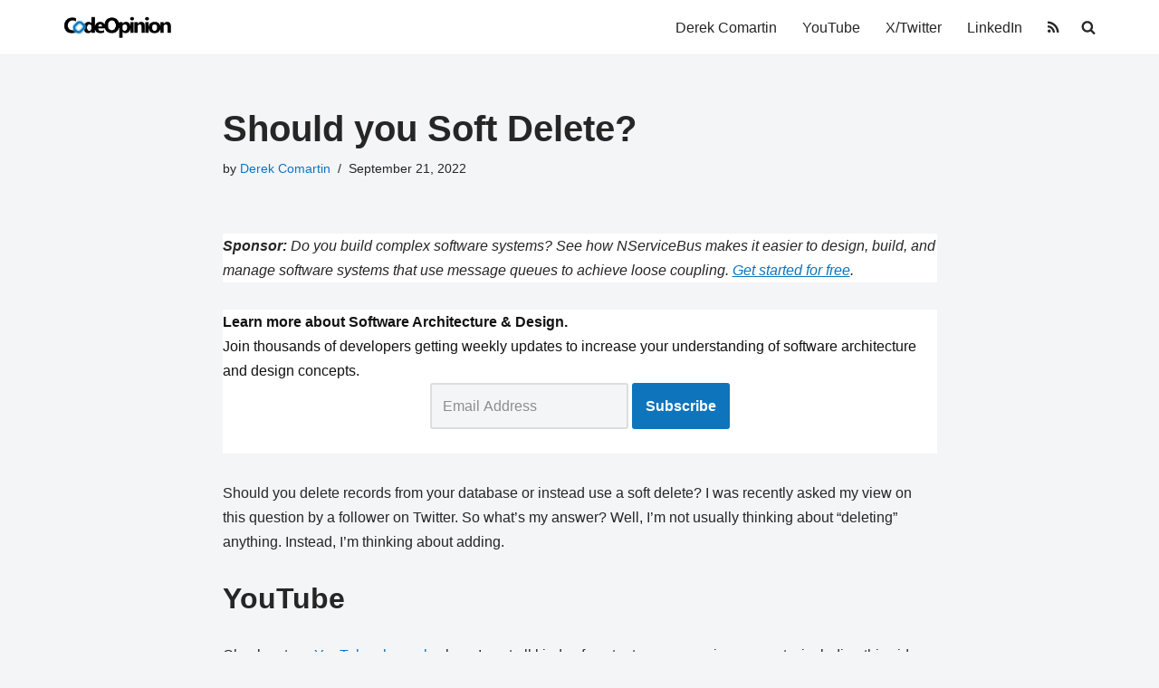

--- FILE ---
content_type: text/html; charset=UTF-8
request_url: https://codeopinion.com/should-you-soft-delete/
body_size: 14771
content:
<!DOCTYPE html>
<html lang="en-US">

<head>
	
	<meta charset="UTF-8">
	<meta name="viewport" content="width=device-width, initial-scale=1, minimum-scale=1">
	<link rel="profile" href="http://gmpg.org/xfn/11">
		<meta name='robots' content='index, follow, max-image-preview:large, max-snippet:-1, max-video-preview:-1'/>
<script id="cookieyes" type="text/javascript" src="https://cdn-cookieyes.com/client_data/2f6cd5611c1f0bb0126ede7c/script.js"></script>
	<!-- This site is optimized with the Yoast SEO plugin v24.9 - https://yoast.com/wordpress/plugins/seo/ -->
	<title>Should you Soft Delete? - CodeOpinion</title>
	<meta name="description" content="Should you soft delete data? Well, I&#039;m not usually thinking about &quot;deleting&quot; anything. Instead, I&#039;m thinking about adding."/>
	<meta property="og:locale" content="en_US"/>
	<meta property="og:type" content="article"/>
	<meta property="og:title" content="Should you Soft Delete?"/>
	<meta property="og:description" content="Should you soft delete data? Well, I&#039;m not usually thinking about &quot;deleting&quot; anything. Instead, I&#039;m thinking about adding."/>
	<meta property="og:url" content="https://codeopinion.com/should-you-soft-delete/"/>
	<meta property="og:site_name" content="CodeOpinion"/>
	<meta property="article:published_time" content="2022-09-21T21:10:49+00:00"/>
	<meta property="article:modified_time" content="2022-09-21T21:10:50+00:00"/>
	<meta property="og:image" content="https://codeopinion.com/wp-content/uploads/2022/09/Twitter-2.png"/>
	<meta property="og:image:width" content="1200"/>
	<meta property="og:image:height" content="628"/>
	<meta property="og:image:type" content="image/png"/>
	<meta name="author" content="Derek Comartin"/>
	<meta name="twitter:card" content="summary_large_image"/>
	<meta name="twitter:title" content="Should you Soft Delete?"/>
	<meta name="twitter:image" content="https://codeopinion.com/wp-content/uploads/2022/09/Twitter-2.png"/>
	<meta name="twitter:creator" content="@codeopinion"/>
	<meta name="twitter:site" content="@codeopinion"/>
	<meta name="twitter:label1" content="Written by"/>
	<meta name="twitter:data1" content="Derek Comartin"/>
	<meta name="twitter:label2" content="Est. reading time"/>
	<meta name="twitter:data2" content="6 minutes"/>
	<script type="application/ld+json" class="yoast-schema-graph">{"@context":"https://schema.org","@graph":[{"@type":"Article","@id":"https://codeopinion.com/should-you-soft-delete/#article","isPartOf":{"@id":"https://codeopinion.com/should-you-soft-delete/"},"author":{"name":"Derek Comartin","@id":"https://codeopinion.com/#/schema/person/de0b5ae5ca94167b6121beef7df76224"},"headline":"Should you Soft Delete?","datePublished":"2022-09-21T21:10:49+00:00","dateModified":"2022-09-21T21:10:50+00:00","mainEntityOfPage":{"@id":"https://codeopinion.com/should-you-soft-delete/"},"wordCount":893,"commentCount":0,"publisher":{"@id":"https://codeopinion.com/#/schema/person/de0b5ae5ca94167b6121beef7df76224"},"image":{"@id":"https://codeopinion.com/should-you-soft-delete/#primaryimage"},"thumbnailUrl":"https://codeopinion.com/wp-content/uploads/2022/09/1-2-1024x247.png","articleSection":["Software Design"],"inLanguage":"en-US"},{"@type":"WebPage","@id":"https://codeopinion.com/should-you-soft-delete/","url":"https://codeopinion.com/should-you-soft-delete/","name":"Should you Soft Delete? - CodeOpinion","isPartOf":{"@id":"https://codeopinion.com/#website"},"primaryImageOfPage":{"@id":"https://codeopinion.com/should-you-soft-delete/#primaryimage"},"image":{"@id":"https://codeopinion.com/should-you-soft-delete/#primaryimage"},"thumbnailUrl":"https://codeopinion.com/wp-content/uploads/2022/09/1-2-1024x247.png","datePublished":"2022-09-21T21:10:49+00:00","dateModified":"2022-09-21T21:10:50+00:00","description":"Should you soft delete data? Well, I'm not usually thinking about \"deleting\" anything. Instead, I'm thinking about adding.","breadcrumb":{"@id":"https://codeopinion.com/should-you-soft-delete/#breadcrumb"},"inLanguage":"en-US","potentialAction":[{"@type":"ReadAction","target":["https://codeopinion.com/should-you-soft-delete/"]}]},{"@type":"ImageObject","inLanguage":"en-US","@id":"https://codeopinion.com/should-you-soft-delete/#primaryimage","url":"https://codeopinion.com/wp-content/uploads/2022/09/1-2.png","contentUrl":"https://codeopinion.com/wp-content/uploads/2022/09/1-2.png","width":1386,"height":334},{"@type":"BreadcrumbList","@id":"https://codeopinion.com/should-you-soft-delete/#breadcrumb","itemListElement":[{"@type":"ListItem","position":1,"name":"Home","item":"https://codeopinion.com/"},{"@type":"ListItem","position":2,"name":"Should you Soft Delete?"}]},{"@type":"WebSite","@id":"https://codeopinion.com/#website","url":"https://codeopinion.com/","name":"CodeOpinion","description":"Software Architecture &amp; Design","publisher":{"@id":"https://codeopinion.com/#/schema/person/de0b5ae5ca94167b6121beef7df76224"},"potentialAction":[{"@type":"SearchAction","target":{"@type":"EntryPoint","urlTemplate":"https://codeopinion.com/?s={search_term_string}"},"query-input":{"@type":"PropertyValueSpecification","valueRequired":true,"valueName":"search_term_string"}}],"inLanguage":"en-US"},{"@type":["Person","Organization"],"@id":"https://codeopinion.com/#/schema/person/de0b5ae5ca94167b6121beef7df76224","name":"Derek Comartin","image":{"@type":"ImageObject","inLanguage":"en-US","@id":"https://codeopinion.com/#/schema/person/image/","url":"https://codeopinion.com/wp-content/uploads/2021/05/icon-white.png","contentUrl":"https://codeopinion.com/wp-content/uploads/2021/05/icon-white.png","width":450,"height":450,"caption":"Derek Comartin"},"logo":{"@id":"https://codeopinion.com/#/schema/person/image/"},"url":"https://codeopinion.com/author/dcomartin/"}]}</script>
	<!-- / Yoast SEO plugin. -->


<link rel='dns-prefetch' href='//www.googletagmanager.com'/>
<link rel='dns-prefetch' href='//pagead2.googlesyndication.com'/>
<link rel="alternate" type="application/rss+xml" title="CodeOpinion &raquo; Feed" href="https://codeopinion.com/feed/"/>
<link rel="alternate" title="oEmbed (JSON)" type="application/json+oembed" href="https://codeopinion.com/wp-json/oembed/1.0/embed?url=https%3A%2F%2Fcodeopinion.com%2Fshould-you-soft-delete%2F"/>
<link rel="alternate" title="oEmbed (XML)" type="text/xml+oembed" href="https://codeopinion.com/wp-json/oembed/1.0/embed?url=https%3A%2F%2Fcodeopinion.com%2Fshould-you-soft-delete%2F&#038;format=xml"/>
<style id='wp-img-auto-sizes-contain-inline-css' type='text/css'>img:is([sizes=auto i],[sizes^="auto," i]){contain-intrinsic-size:3000px 1500px}</style>
<style id='wp-block-paragraph-inline-css' type='text/css'>.is-small-text{font-size:.875em}.is-regular-text{font-size:1em}.is-large-text{font-size:2.25em}.is-larger-text{font-size:3em}.has-drop-cap:not(:focus):first-letter{float:left;font-size:8.4em;font-style:normal;font-weight:100;line-height:.68;margin:.05em .1em 0 0;text-transform:uppercase}body.rtl .has-drop-cap:not(:focus):first-letter{float:none;margin-left:.1em}p.has-drop-cap.has-background{overflow:hidden}:root :where(p.has-background){padding:1.25em 2.375em}:where(p.has-text-color:not(.has-link-color)) a{color:inherit}p.has-text-align-left[style*="writing-mode:vertical-lr"],p.has-text-align-right[style*="writing-mode:vertical-rl"]{rotate:180deg}</style>
<style id='wp-block-library-inline-css' type='text/css'>:root{--wp-block-synced-color:#7a00df;--wp-block-synced-color--rgb:122 , 0 , 223;--wp-bound-block-color:var(--wp-block-synced-color);--wp-editor-canvas-background:#ddd;--wp-admin-theme-color:#007cba;--wp-admin-theme-color--rgb:0 , 124 , 186;--wp-admin-theme-color-darker-10:#006ba1;--wp-admin-theme-color-darker-10--rgb:0 , 107 , 160.5;--wp-admin-theme-color-darker-20:#005a87;--wp-admin-theme-color-darker-20--rgb:0 , 90 , 135;--wp-admin-border-width-focus:2px}@media (min-resolution:192dpi){:root{--wp-admin-border-width-focus:1.5px}}.wp-element-button{cursor:pointer}:root .has-very-light-gray-background-color{background-color:#eee}:root .has-very-dark-gray-background-color{background-color:#313131}:root .has-very-light-gray-color{color:#eee}:root .has-very-dark-gray-color{color:#313131}:root .has-vivid-green-cyan-to-vivid-cyan-blue-gradient-background{background:linear-gradient(135deg,#00d084,#0693e3)}:root .has-purple-crush-gradient-background{background:linear-gradient(135deg,#34e2e4,#4721fb 50%,#ab1dfe)}:root .has-hazy-dawn-gradient-background{background:linear-gradient(135deg,#faaca8,#dad0ec)}:root .has-subdued-olive-gradient-background{background:linear-gradient(135deg,#fafae1,#67a671)}:root .has-atomic-cream-gradient-background{background:linear-gradient(135deg,#fdd79a,#004a59)}:root .has-nightshade-gradient-background{background:linear-gradient(135deg,#330968,#31cdcf)}:root .has-midnight-gradient-background{background:linear-gradient(135deg,#020381,#2874fc)}:root{--wp--preset--font-size--normal:16px;--wp--preset--font-size--huge:42px}.has-regular-font-size{font-size:1em}.has-larger-font-size{font-size:2.625em}.has-normal-font-size{font-size:var(--wp--preset--font-size--normal)}.has-huge-font-size{font-size:var(--wp--preset--font-size--huge)}.has-text-align-center{text-align:center}.has-text-align-left{text-align:left}.has-text-align-right{text-align:right}.has-fit-text{white-space:nowrap!important}#end-resizable-editor-section{display:none}.aligncenter{clear:both}.items-justified-left{justify-content:flex-start}.items-justified-center{justify-content:center}.items-justified-right{justify-content:flex-end}.items-justified-space-between{justify-content:space-between}.screen-reader-text{border:0;clip-path:inset(50%);height:1px;margin:-1px;overflow:hidden;padding:0;position:absolute;width:1px;word-wrap:normal!important}.screen-reader-text:focus{background-color:#ddd;clip-path:none;color:#444;display:block;font-size:1em;height:auto;left:5px;line-height:normal;padding:15px 23px 14px;text-decoration:none;top:5px;width:auto;z-index:100000}html :where(.has-border-color){border-style:solid}html :where([style*=border-top-color]){border-top-style:solid}html :where([style*=border-right-color]){border-right-style:solid}html :where([style*=border-bottom-color]){border-bottom-style:solid}html :where([style*=border-left-color]){border-left-style:solid}html :where([style*=border-width]){border-style:solid}html :where([style*=border-top-width]){border-top-style:solid}html :where([style*=border-right-width]){border-right-style:solid}html :where([style*=border-bottom-width]){border-bottom-style:solid}html :where([style*=border-left-width]){border-left-style:solid}html :where(img[class*=wp-image-]){height:auto;max-width:100%}:where(figure){margin:0 0 1em}html :where(.is-position-sticky){--wp-admin--admin-bar--position-offset:var(--wp-admin--admin-bar--height,0)}@media screen and (max-width:600px){html :where(.is-position-sticky){--wp-admin--admin-bar--position-offset:0}}</style><style id='wp-block-heading-inline-css' type='text/css'>h1:where(.wp-block-heading).has-background,h2:where(.wp-block-heading).has-background,h3:where(.wp-block-heading).has-background,h4:where(.wp-block-heading).has-background,h5:where(.wp-block-heading).has-background,h6:where(.wp-block-heading).has-background{padding:1.25em 2.375em}h1.has-text-align-left[style*=writing-mode]:where([style*=vertical-lr]),h1.has-text-align-right[style*=writing-mode]:where([style*=vertical-rl]),h2.has-text-align-left[style*=writing-mode]:where([style*=vertical-lr]),h2.has-text-align-right[style*=writing-mode]:where([style*=vertical-rl]),h3.has-text-align-left[style*=writing-mode]:where([style*=vertical-lr]),h3.has-text-align-right[style*=writing-mode]:where([style*=vertical-rl]),h4.has-text-align-left[style*=writing-mode]:where([style*=vertical-lr]),h4.has-text-align-right[style*=writing-mode]:where([style*=vertical-rl]),h5.has-text-align-left[style*=writing-mode]:where([style*=vertical-lr]),h5.has-text-align-right[style*=writing-mode]:where([style*=vertical-rl]),h6.has-text-align-left[style*=writing-mode]:where([style*=vertical-lr]),h6.has-text-align-right[style*=writing-mode]:where([style*=vertical-rl]){rotate:180deg}</style>
<style id='wp-block-image-inline-css' type='text/css'>.wp-block-image>a,.wp-block-image>figure>a{display:inline-block}.wp-block-image img{box-sizing:border-box;height:auto;max-width:100%;vertical-align:bottom}@media not (prefers-reduced-motion){.wp-block-image img.hide{visibility:hidden}.wp-block-image img.show{animation:show-content-image .4s}}.wp-block-image[style*="border-radius"] img,.wp-block-image[style*="border-radius"]>a{border-radius:inherit}.wp-block-image.has-custom-border img{box-sizing:border-box}.wp-block-image.aligncenter{text-align:center}.wp-block-image.alignfull>a,.wp-block-image.alignwide>a{width:100%}.wp-block-image.alignfull img,.wp-block-image.alignwide img{height:auto;width:100%}.wp-block-image .aligncenter,.wp-block-image .alignleft,.wp-block-image .alignright,.wp-block-image.aligncenter,.wp-block-image.alignleft,.wp-block-image.alignright{display:table}.wp-block-image .aligncenter>figcaption,.wp-block-image .alignleft>figcaption,.wp-block-image .alignright>figcaption,.wp-block-image.aligncenter>figcaption,.wp-block-image.alignleft>figcaption,.wp-block-image.alignright>figcaption{caption-side:bottom;display:table-caption}.wp-block-image .alignleft{float:left;margin:.5em 1em .5em 0}.wp-block-image .alignright{float:right;margin:.5em 0 .5em 1em}.wp-block-image .aligncenter{margin-left:auto;margin-right:auto}.wp-block-image :where(figcaption){margin-bottom:1em;margin-top:.5em}.wp-block-image.is-style-circle-mask img{border-radius:9999px}@supports ((-webkit-mask-image:none) or (mask-image:none)) or (-webkit-mask-image:none){.wp-block-image.is-style-circle-mask img{border-radius:0;-webkit-mask-image:url('data:image/svg+xml;utf8,<svg viewBox="0 0 100 100" xmlns="http://www.w3.org/2000/svg"><circle cx="50" cy="50" r="50"/></svg>');mask-image:url('data:image/svg+xml;utf8,<svg viewBox="0 0 100 100" xmlns="http://www.w3.org/2000/svg"><circle cx="50" cy="50" r="50"/></svg>');mask-mode:alpha;-webkit-mask-position:center;mask-position:center;-webkit-mask-repeat:no-repeat;mask-repeat:no-repeat;-webkit-mask-size:contain;mask-size:contain}}:root :where(.wp-block-image.is-style-rounded img,.wp-block-image .is-style-rounded img){border-radius:9999px}.wp-block-image figure{margin:0}.wp-lightbox-container{display:flex;flex-direction:column;position:relative}.wp-lightbox-container img{cursor:zoom-in}.wp-lightbox-container img:hover+button{opacity:1}.wp-lightbox-container button{align-items:center;backdrop-filter:blur(16px) saturate(180%);background-color:#5a5a5a40;border:none;border-radius:4px;cursor:zoom-in;display:flex;height:20px;justify-content:center;opacity:0;padding:0;position:absolute;right:16px;text-align:center;top:16px;width:20px;z-index:100}@media not (prefers-reduced-motion){.wp-lightbox-container button{transition:opacity .2s ease}}.wp-lightbox-container button:focus-visible{outline:3px auto #5a5a5a40;outline:3px auto -webkit-focus-ring-color;outline-offset:3px}.wp-lightbox-container button:hover{cursor:pointer;opacity:1}.wp-lightbox-container button:focus{opacity:1}.wp-lightbox-container button:focus,.wp-lightbox-container button:hover,.wp-lightbox-container button:not(:hover):not(:active):not(.has-background){background-color:#5a5a5a40;border:none}.wp-lightbox-overlay{box-sizing:border-box;cursor:zoom-out;height:100vh;left:0;overflow:hidden;position:fixed;top:0;visibility:hidden;width:100%;z-index:100000}.wp-lightbox-overlay .close-button{align-items:center;cursor:pointer;display:flex;justify-content:center;min-height:40px;min-width:40px;padding:0;position:absolute;right:calc(env(safe-area-inset-right) + 16px);top:calc(env(safe-area-inset-top) + 16px);z-index:5000000}.wp-lightbox-overlay .close-button:focus,.wp-lightbox-overlay .close-button:hover,.wp-lightbox-overlay .close-button:not(:hover):not(:active):not(.has-background){background:none;border:none}.wp-lightbox-overlay .lightbox-image-container{height:var(--wp--lightbox-container-height);left:50%;overflow:hidden;position:absolute;top:50%;transform:translate(-50%,-50%);transform-origin:top left;width:var(--wp--lightbox-container-width);z-index:9999999999}.wp-lightbox-overlay .wp-block-image{align-items:center;box-sizing:border-box;display:flex;height:100%;justify-content:center;margin:0;position:relative;transform-origin:0 0;width:100%;z-index:3000000}.wp-lightbox-overlay .wp-block-image img{height:var(--wp--lightbox-image-height);min-height:var(--wp--lightbox-image-height);min-width:var(--wp--lightbox-image-width);width:var(--wp--lightbox-image-width)}.wp-lightbox-overlay .wp-block-image figcaption{display:none}.wp-lightbox-overlay button{background:none;border:none}.wp-lightbox-overlay .scrim{background-color:#fff;height:100%;opacity:.9;position:absolute;width:100%;z-index:2000000}.wp-lightbox-overlay.active{visibility:visible}@media not (prefers-reduced-motion){.wp-lightbox-overlay.active{animation:turn-on-visibility .25s both}.wp-lightbox-overlay.active img{animation:turn-on-visibility .35s both}.wp-lightbox-overlay.show-closing-animation:not(.active){animation:turn-off-visibility .35s both}.wp-lightbox-overlay.show-closing-animation:not(.active) img{animation:turn-off-visibility .25s both}.wp-lightbox-overlay.zoom.active{animation:none;opacity:1;visibility:visible}.wp-lightbox-overlay.zoom.active .lightbox-image-container{animation:lightbox-zoom-in .4s}.wp-lightbox-overlay.zoom.active .lightbox-image-container img{animation:none}.wp-lightbox-overlay.zoom.active .scrim{animation:turn-on-visibility .4s forwards}.wp-lightbox-overlay.zoom.show-closing-animation:not(.active){animation:none}.wp-lightbox-overlay.zoom.show-closing-animation:not(.active) .lightbox-image-container{animation:lightbox-zoom-out .4s}.wp-lightbox-overlay.zoom.show-closing-animation:not(.active) .lightbox-image-container img{animation:none}.wp-lightbox-overlay.zoom.show-closing-animation:not(.active) .scrim{animation:turn-off-visibility .4s forwards}}@keyframes show-content-image{0%{visibility:hidden}99%{visibility:hidden}to{visibility:visible}}@keyframes turn-on-visibility{0%{opacity:0}to{opacity:1}}@keyframes turn-off-visibility{0%{opacity:1;visibility:visible}99%{opacity:0;visibility:visible}to{opacity:0;visibility:hidden}}@keyframes lightbox-zoom-in{0%{transform:translate(calc((-100vw + var(--wp--lightbox-scrollbar-width))/2 + var(--wp--lightbox-initial-left-position)),calc(-50vh + var(--wp--lightbox-initial-top-position))) scale(var(--wp--lightbox-scale))}to{transform:translate(-50%,-50%) scale(1)}}@keyframes lightbox-zoom-out{0%{transform:translate(-50%,-50%) scale(1);visibility:visible}99%{visibility:visible}to{transform:translate(calc((-100vw + var(--wp--lightbox-scrollbar-width))/2 + var(--wp--lightbox-initial-left-position)),calc(-50vh + var(--wp--lightbox-initial-top-position))) scale(var(--wp--lightbox-scale));visibility:hidden}}</style>
<style id='wp-block-list-inline-css' type='text/css'>ol,ul{box-sizing:border-box}:root :where(.wp-block-list.has-background){padding:1.25em 2.375em}</style>
<style id='wp-block-embed-inline-css' type='text/css'>.wp-block-embed.alignleft,.wp-block-embed.alignright,.wp-block[data-align="left"]>[data-type="core/embed"],.wp-block[data-align="right"]>[data-type="core/embed"]{max-width:360px;width:100%}.wp-block-embed.alignleft .wp-block-embed__wrapper,.wp-block-embed.alignright .wp-block-embed__wrapper,.wp-block[data-align="left"]>[data-type="core/embed"] .wp-block-embed__wrapper,.wp-block[data-align="right"]>[data-type="core/embed"] .wp-block-embed__wrapper{min-width:280px}.wp-block-cover .wp-block-embed{min-height:240px;min-width:320px}.wp-block-embed{overflow-wrap:break-word}.wp-block-embed :where(figcaption){margin-bottom:1em;margin-top:.5em}.wp-block-embed iframe{max-width:100%}.wp-block-embed__wrapper{position:relative}.wp-embed-responsive .wp-has-aspect-ratio .wp-block-embed__wrapper:before{content:"";display:block;padding-top:50%}.wp-embed-responsive .wp-has-aspect-ratio iframe{bottom:0;height:100%;left:0;position:absolute;right:0;top:0;width:100%}.wp-embed-responsive .wp-embed-aspect-21-9 .wp-block-embed__wrapper:before{padding-top:42.85%}.wp-embed-responsive .wp-embed-aspect-18-9 .wp-block-embed__wrapper:before{padding-top:50%}.wp-embed-responsive .wp-embed-aspect-16-9 .wp-block-embed__wrapper:before{padding-top:56.25%}.wp-embed-responsive .wp-embed-aspect-4-3 .wp-block-embed__wrapper:before{padding-top:75%}.wp-embed-responsive .wp-embed-aspect-1-1 .wp-block-embed__wrapper:before{padding-top:100%}.wp-embed-responsive .wp-embed-aspect-9-16 .wp-block-embed__wrapper:before{padding-top:177.77%}.wp-embed-responsive .wp-embed-aspect-1-2 .wp-block-embed__wrapper:before{padding-top:200%}</style>
<style id='global-styles-inline-css' type='text/css'>:root{--wp--preset--aspect-ratio--square:1;--wp--preset--aspect-ratio--4-3: 4/3;--wp--preset--aspect-ratio--3-4: 3/4;--wp--preset--aspect-ratio--3-2: 3/2;--wp--preset--aspect-ratio--2-3: 2/3;--wp--preset--aspect-ratio--16-9: 16/9;--wp--preset--aspect-ratio--9-16: 9/16;--wp--preset--color--black:#000;--wp--preset--color--cyan-bluish-gray:#abb8c3;--wp--preset--color--white:#fff;--wp--preset--color--pale-pink:#f78da7;--wp--preset--color--vivid-red:#cf2e2e;--wp--preset--color--luminous-vivid-orange:#ff6900;--wp--preset--color--luminous-vivid-amber:#fcb900;--wp--preset--color--light-green-cyan:#7bdcb5;--wp--preset--color--vivid-green-cyan:#00d084;--wp--preset--color--pale-cyan-blue:#8ed1fc;--wp--preset--color--vivid-cyan-blue:#0693e3;--wp--preset--color--vivid-purple:#9b51e0;--wp--preset--color--neve-link-color:var(--nv-primary-accent);--wp--preset--color--neve-link-hover-color:var(--nv-secondary-accent);--wp--preset--color--nv-site-bg:var(--nv-site-bg);--wp--preset--color--nv-light-bg:var(--nv-light-bg);--wp--preset--color--nv-dark-bg:var(--nv-dark-bg);--wp--preset--color--neve-text-color:var(--nv-text-color);--wp--preset--color--nv-text-dark-bg:var(--nv-text-dark-bg);--wp--preset--color--nv-c-1:var(--nv-c-1);--wp--preset--color--nv-c-2:var(--nv-c-2);--wp--preset--gradient--vivid-cyan-blue-to-vivid-purple:linear-gradient(135deg,#0693e3 0%,#9b51e0 100%);--wp--preset--gradient--light-green-cyan-to-vivid-green-cyan:linear-gradient(135deg,#7adcb4 0%,#00d082 100%);--wp--preset--gradient--luminous-vivid-amber-to-luminous-vivid-orange:linear-gradient(135deg,#fcb900 0%,#ff6900 100%);--wp--preset--gradient--luminous-vivid-orange-to-vivid-red:linear-gradient(135deg,#ff6900 0%,#cf2e2e 100%);--wp--preset--gradient--very-light-gray-to-cyan-bluish-gray:linear-gradient(135deg,#eee 0%,#a9b8c3 100%);--wp--preset--gradient--cool-to-warm-spectrum:linear-gradient(135deg,#4aeadc 0%,#9778d1 20%,#cf2aba 40%,#ee2c82 60%,#fb6962 80%,#fef84c 100%);--wp--preset--gradient--blush-light-purple:linear-gradient(135deg,#ffceec 0%,#9896f0 100%);--wp--preset--gradient--blush-bordeaux:linear-gradient(135deg,#fecda5 0%,#fe2d2d 50%,#6b003e 100%);--wp--preset--gradient--luminous-dusk:linear-gradient(135deg,#ffcb70 0%,#c751c0 50%,#4158d0 100%);--wp--preset--gradient--pale-ocean:linear-gradient(135deg,#fff5cb 0%,#b6e3d4 50%,#33a7b5 100%);--wp--preset--gradient--electric-grass:linear-gradient(135deg,#caf880 0%,#71ce7e 100%);--wp--preset--gradient--midnight:linear-gradient(135deg,#020381 0%,#2874fc 100%);--wp--preset--font-size--small:13px;--wp--preset--font-size--medium:20px;--wp--preset--font-size--large:36px;--wp--preset--font-size--x-large:42px;--wp--preset--spacing--20:.44rem;--wp--preset--spacing--30:.67rem;--wp--preset--spacing--40:1rem;--wp--preset--spacing--50:1.5rem;--wp--preset--spacing--60:2.25rem;--wp--preset--spacing--70:3.38rem;--wp--preset--spacing--80:5.06rem;--wp--preset--shadow--natural:6px 6px 9px rgba(0,0,0,.2);--wp--preset--shadow--deep:12px 12px 50px rgba(0,0,0,.4);--wp--preset--shadow--sharp:6px 6px 0 rgba(0,0,0,.2);--wp--preset--shadow--outlined:6px 6px 0 -3px #fff , 6px 6px #000;--wp--preset--shadow--crisp:6px 6px 0 #000}:where(.is-layout-flex){gap:.5em}:where(.is-layout-grid){gap:.5em}body .is-layout-flex{display:flex}.is-layout-flex{flex-wrap:wrap;align-items:center}.is-layout-flex > :is(*, div){margin:0}body .is-layout-grid{display:grid}.is-layout-grid > :is(*, div){margin:0}:where(.wp-block-columns.is-layout-flex){gap:2em}:where(.wp-block-columns.is-layout-grid){gap:2em}:where(.wp-block-post-template.is-layout-flex){gap:1.25em}:where(.wp-block-post-template.is-layout-grid){gap:1.25em}.has-black-color{color:var(--wp--preset--color--black)!important}.has-cyan-bluish-gray-color{color:var(--wp--preset--color--cyan-bluish-gray)!important}.has-white-color{color:var(--wp--preset--color--white)!important}.has-pale-pink-color{color:var(--wp--preset--color--pale-pink)!important}.has-vivid-red-color{color:var(--wp--preset--color--vivid-red)!important}.has-luminous-vivid-orange-color{color:var(--wp--preset--color--luminous-vivid-orange)!important}.has-luminous-vivid-amber-color{color:var(--wp--preset--color--luminous-vivid-amber)!important}.has-light-green-cyan-color{color:var(--wp--preset--color--light-green-cyan)!important}.has-vivid-green-cyan-color{color:var(--wp--preset--color--vivid-green-cyan)!important}.has-pale-cyan-blue-color{color:var(--wp--preset--color--pale-cyan-blue)!important}.has-vivid-cyan-blue-color{color:var(--wp--preset--color--vivid-cyan-blue)!important}.has-vivid-purple-color{color:var(--wp--preset--color--vivid-purple)!important}.has-neve-link-color-color{color:var(--wp--preset--color--neve-link-color)!important}.has-neve-link-hover-color-color{color:var(--wp--preset--color--neve-link-hover-color)!important}.has-nv-site-bg-color{color:var(--wp--preset--color--nv-site-bg)!important}.has-nv-light-bg-color{color:var(--wp--preset--color--nv-light-bg)!important}.has-nv-dark-bg-color{color:var(--wp--preset--color--nv-dark-bg)!important}.has-neve-text-color-color{color:var(--wp--preset--color--neve-text-color)!important}.has-nv-text-dark-bg-color{color:var(--wp--preset--color--nv-text-dark-bg)!important}.has-nv-c-1-color{color:var(--wp--preset--color--nv-c-1)!important}.has-nv-c-2-color{color:var(--wp--preset--color--nv-c-2)!important}.has-black-background-color{background-color:var(--wp--preset--color--black)!important}.has-cyan-bluish-gray-background-color{background-color:var(--wp--preset--color--cyan-bluish-gray)!important}.has-white-background-color{background-color:var(--wp--preset--color--white)!important}.has-pale-pink-background-color{background-color:var(--wp--preset--color--pale-pink)!important}.has-vivid-red-background-color{background-color:var(--wp--preset--color--vivid-red)!important}.has-luminous-vivid-orange-background-color{background-color:var(--wp--preset--color--luminous-vivid-orange)!important}.has-luminous-vivid-amber-background-color{background-color:var(--wp--preset--color--luminous-vivid-amber)!important}.has-light-green-cyan-background-color{background-color:var(--wp--preset--color--light-green-cyan)!important}.has-vivid-green-cyan-background-color{background-color:var(--wp--preset--color--vivid-green-cyan)!important}.has-pale-cyan-blue-background-color{background-color:var(--wp--preset--color--pale-cyan-blue)!important}.has-vivid-cyan-blue-background-color{background-color:var(--wp--preset--color--vivid-cyan-blue)!important}.has-vivid-purple-background-color{background-color:var(--wp--preset--color--vivid-purple)!important}.has-neve-link-color-background-color{background-color:var(--wp--preset--color--neve-link-color)!important}.has-neve-link-hover-color-background-color{background-color:var(--wp--preset--color--neve-link-hover-color)!important}.has-nv-site-bg-background-color{background-color:var(--wp--preset--color--nv-site-bg)!important}.has-nv-light-bg-background-color{background-color:var(--wp--preset--color--nv-light-bg)!important}.has-nv-dark-bg-background-color{background-color:var(--wp--preset--color--nv-dark-bg)!important}.has-neve-text-color-background-color{background-color:var(--wp--preset--color--neve-text-color)!important}.has-nv-text-dark-bg-background-color{background-color:var(--wp--preset--color--nv-text-dark-bg)!important}.has-nv-c-1-background-color{background-color:var(--wp--preset--color--nv-c-1)!important}.has-nv-c-2-background-color{background-color:var(--wp--preset--color--nv-c-2)!important}.has-black-border-color{border-color:var(--wp--preset--color--black)!important}.has-cyan-bluish-gray-border-color{border-color:var(--wp--preset--color--cyan-bluish-gray)!important}.has-white-border-color{border-color:var(--wp--preset--color--white)!important}.has-pale-pink-border-color{border-color:var(--wp--preset--color--pale-pink)!important}.has-vivid-red-border-color{border-color:var(--wp--preset--color--vivid-red)!important}.has-luminous-vivid-orange-border-color{border-color:var(--wp--preset--color--luminous-vivid-orange)!important}.has-luminous-vivid-amber-border-color{border-color:var(--wp--preset--color--luminous-vivid-amber)!important}.has-light-green-cyan-border-color{border-color:var(--wp--preset--color--light-green-cyan)!important}.has-vivid-green-cyan-border-color{border-color:var(--wp--preset--color--vivid-green-cyan)!important}.has-pale-cyan-blue-border-color{border-color:var(--wp--preset--color--pale-cyan-blue)!important}.has-vivid-cyan-blue-border-color{border-color:var(--wp--preset--color--vivid-cyan-blue)!important}.has-vivid-purple-border-color{border-color:var(--wp--preset--color--vivid-purple)!important}.has-neve-link-color-border-color{border-color:var(--wp--preset--color--neve-link-color)!important}.has-neve-link-hover-color-border-color{border-color:var(--wp--preset--color--neve-link-hover-color)!important}.has-nv-site-bg-border-color{border-color:var(--wp--preset--color--nv-site-bg)!important}.has-nv-light-bg-border-color{border-color:var(--wp--preset--color--nv-light-bg)!important}.has-nv-dark-bg-border-color{border-color:var(--wp--preset--color--nv-dark-bg)!important}.has-neve-text-color-border-color{border-color:var(--wp--preset--color--neve-text-color)!important}.has-nv-text-dark-bg-border-color{border-color:var(--wp--preset--color--nv-text-dark-bg)!important}.has-nv-c-1-border-color{border-color:var(--wp--preset--color--nv-c-1)!important}.has-nv-c-2-border-color{border-color:var(--wp--preset--color--nv-c-2)!important}.has-vivid-cyan-blue-to-vivid-purple-gradient-background{background:var(--wp--preset--gradient--vivid-cyan-blue-to-vivid-purple)!important}.has-light-green-cyan-to-vivid-green-cyan-gradient-background{background:var(--wp--preset--gradient--light-green-cyan-to-vivid-green-cyan)!important}.has-luminous-vivid-amber-to-luminous-vivid-orange-gradient-background{background:var(--wp--preset--gradient--luminous-vivid-amber-to-luminous-vivid-orange)!important}.has-luminous-vivid-orange-to-vivid-red-gradient-background{background:var(--wp--preset--gradient--luminous-vivid-orange-to-vivid-red)!important}.has-very-light-gray-to-cyan-bluish-gray-gradient-background{background:var(--wp--preset--gradient--very-light-gray-to-cyan-bluish-gray)!important}.has-cool-to-warm-spectrum-gradient-background{background:var(--wp--preset--gradient--cool-to-warm-spectrum)!important}.has-blush-light-purple-gradient-background{background:var(--wp--preset--gradient--blush-light-purple)!important}.has-blush-bordeaux-gradient-background{background:var(--wp--preset--gradient--blush-bordeaux)!important}.has-luminous-dusk-gradient-background{background:var(--wp--preset--gradient--luminous-dusk)!important}.has-pale-ocean-gradient-background{background:var(--wp--preset--gradient--pale-ocean)!important}.has-electric-grass-gradient-background{background:var(--wp--preset--gradient--electric-grass)!important}.has-midnight-gradient-background{background:var(--wp--preset--gradient--midnight)!important}.has-small-font-size{font-size:var(--wp--preset--font-size--small)!important}.has-medium-font-size{font-size:var(--wp--preset--font-size--medium)!important}.has-large-font-size{font-size:var(--wp--preset--font-size--large)!important}.has-x-large-font-size{font-size:var(--wp--preset--font-size--x-large)!important}</style>

<style id='classic-theme-styles-inline-css' type='text/css'>.wp-block-button__link{color:#fff;background-color:#32373c;border-radius:9999px;box-shadow:none;text-decoration:none;padding:calc(.667em + 2px) calc(1.333em + 2px);font-size:1.125em}.wp-block-file__button{background:#32373c;color:#fff;text-decoration:none}</style>
<link rel='stylesheet' id='wpo_min-header-0-css' href='https://codeopinion.com/wp-content/cache/wpo-minify/1753447866/assets/wpo-minify-header-2fc1216d.min.css' type='text/css' media='all'/>
<script type="text/javascript" src="https://codeopinion.com/wp-content/cache/wpo-minify/1753447866/assets/wpo-minify-header-7c060e54.min.js" id="wpo_min-header-0-js"></script>

<!-- Google tag (gtag.js) snippet added by Site Kit -->

<!-- Google Analytics snippet added by Site Kit -->
<script type="text/javascript" src="https://www.googletagmanager.com/gtag/js?id=GT-KDBKMPF" id="google_gtagjs-js" async></script>
<script type="text/javascript" id="google_gtagjs-js-after">//<![CDATA[
window.dataLayer=window.dataLayer||[];function gtag(){dataLayer.push(arguments);}gtag("set","linker",{"domains":["codeopinion.com"]});gtag("js",new Date());gtag("set","developer_id.dZTNiMT",true);gtag("config","GT-KDBKMPF");
//]]></script>

<!-- End Google tag (gtag.js) snippet added by Site Kit -->
<script type="text/javascript" id="wpo_min-header-2-js-extra">//<![CDATA[
var cta_variation={"cta_id":null,"admin_url":"https://codeopinion.com/wp-admin/admin-ajax.php","home_url":"https://codeopinion.com","split_testing":"1","sticky_cta":"1","page_tracking":"off"};var inbound_settings={"post_id":"9142","post_type":"post","variation_id":"0","ip_address":"52.14.88.68","wp_lead_data":{"lead_id":null,"lead_email":null,"lead_uid":null,"lead_nonce":null},"admin_url":"https://codeopinion.com/wp-admin/admin-ajax.php","track_time":"2026/01/19 5:40:26","page_tracking":"off","search_tracking":"off","comment_tracking":"off","custom_mapping":[],"is_admin":"","ajax_nonce":"26223878be"};
//]]></script>
<script type="text/javascript" src="https://codeopinion.com/wp-content/cache/wpo-minify/1753447866/assets/wpo-minify-header-73151733.min.js" id="wpo_min-header-2-js"></script>
<link rel="https://api.w.org/" href="https://codeopinion.com/wp-json/"/><link rel="alternate" title="JSON" type="application/json" href="https://codeopinion.com/wp-json/wp/v2/posts/9142"/><link rel="EditURI" type="application/rsd+xml" title="RSD" href="https://codeopinion.com/xmlrpc.php?rsd"/>
<meta name="generator" content="WordPress 6.9"/>
<link rel='shortlink' href='https://codeopinion.com/?p=9142'/>
<meta name="generator" content="Site Kit by Google 1.124.0"/>
<!-- Google AdSense meta tags added by Site Kit -->
<meta name="google-adsense-platform-account" content="ca-host-pub-2644536267352236">
<meta name="google-adsense-platform-domain" content="sitekit.withgoogle.com">
<!-- End Google AdSense meta tags added by Site Kit -->

<!-- Google AdSense snippet added by Site Kit -->
<script type="text/javascript" async="async" src="https://pagead2.googlesyndication.com/pagead/js/adsbygoogle.js?client=ca-pub-5145059823428118&amp;host=ca-host-pub-2644536267352236" crossorigin="anonymous"></script>

<!-- End Google AdSense snippet added by Site Kit -->
<link rel="icon" href="https://codeopinion.com/wp-content/uploads/2019/11/cropped-favicon-32x32.png" sizes="32x32"/>
<link rel="icon" href="https://codeopinion.com/wp-content/uploads/2019/11/cropped-favicon-192x192.png" sizes="192x192"/>
<link rel="apple-touch-icon" href="https://codeopinion.com/wp-content/uploads/2019/11/cropped-favicon-180x180.png"/>
<meta name="msapplication-TileImage" content="https://codeopinion.com/wp-content/uploads/2019/11/cropped-favicon-270x270.png"/>

	</head>

<body class="wp-singular post-template-default single single-post postid-9142 single-format-standard wp-theme-neve  nv-blog-default nv-sidebar-full-width menu_sidebar_slide_left" id="neve_body">
<div class="wrapper">
	
	<header class="header">
		<a class="neve-skip-link show-on-focus" href="#content">
			Skip to content		</a>
		<div id="header-grid" class="hfg_header site-header">
	
<nav class="header--row header-main hide-on-mobile hide-on-tablet layout-full-contained nv-navbar header--row" data-row-id="main" data-show-on="desktop">

	<div class="header--row-inner header-main-inner">
		<div class="container">
			<div class="row row--wrapper" data-section="hfg_header_layout_main">
				<div class="hfg-slot left"><div class="builder-item desktop-left"><div class="item--inner builder-item--logo" data-section="title_tagline" data-item-id="logo">
	
<div class="site-logo">
	<a class="brand" href="https://codeopinion.com/" title="← CodeOpinion" aria-label="CodeOpinion Software Architecture &amp; Design" rel="home"><img width="377" height="76" src="https://codeopinion.com/wp-content/uploads/2016/01/cropped-logo-10.png" class="neve-site-logo skip-lazy" alt="" data-variant="logo" decoding="async" srcset="https://codeopinion.com/wp-content/uploads/2016/01/cropped-logo-10.png 377w, https://codeopinion.com/wp-content/uploads/2016/01/cropped-logo-10-300x60.png 300w" sizes="(max-width: 377px) 100vw, 377px"/></a></div>
	</div>

</div></div><div class="hfg-slot right"><div class="builder-item has-nav"><div class="item--inner builder-item--primary-menu has_menu" data-section="header_menu_primary" data-item-id="primary-menu">
	<div class="nv-nav-wrap">
	<div role="navigation" class="nav-menu-primary" aria-label="Primary Menu">

		<ul id="nv-primary-navigation-main" class="primary-menu-ul nav-ul menu-desktop"><li id="menu-item-6483" class="menu-item menu-item-type-custom menu-item-object-custom menu-item-6483"><div class="wrap"><a href="/derek-comartin/">Derek Comartin</a></div></li>
<li id="menu-item-6485" class="menu-item menu-item-type-custom menu-item-object-custom menu-item-6485"><div class="wrap"><a href="https://www.youtube.com/channel/UC3RKA4vunFAfrfxiJhPEplw">YouTube</a></div></li>
<li id="menu-item-6484" class="menu-item menu-item-type-custom menu-item-object-custom menu-item-6484"><div class="wrap"><a href="https://twitter.com/codeopinion">X/Twitter</a></div></li>
<li id="menu-item-6486" class="menu-item menu-item-type-custom menu-item-object-custom menu-item-6486"><div class="wrap"><a href="https://www.linkedin.com/in/dcomartin/">LinkedIn</a></div></li>
<li id="menu-item-4006" class="menu-item menu-item-type-custom menu-item-object-custom menu-item-4006"><div class="wrap"><a href="https://codeopinion.com/feed/"><i class="fa fa-rss"></i></a></div></li>
<li class="menu-item-nav-search minimal" id="nv-menu-item-search-1" aria-label="search"><a href="#" class="nv-nav-search-icon"><span class="nv-icon nv-search">
				<svg width="15" height="15" viewBox="0 0 1792 1792" xmlns="http://www.w3.org/2000/svg"><path d="M1216 832q0-185-131.5-316.5t-316.5-131.5-316.5 131.5-131.5 316.5 131.5 316.5 316.5 131.5 316.5-131.5 131.5-316.5zm512 832q0 52-38 90t-90 38q-54 0-90-38l-343-342q-179 124-399 124-143 0-273.5-55.5t-225-150-150-225-55.5-273.5 55.5-273.5 150-225 225-150 273.5-55.5 273.5 55.5 225 150 150 225 55.5 273.5q0 220-124 399l343 343q37 37 37 90z"/></svg>
			</span></a><div class="nv-nav-search">
<form role="search" method="get" class="search-form" action="https://codeopinion.com/">
	<label>
		<span class="screen-reader-text">Search for...</span>
	</label>
	<input type="search" class="search-field" aria-label="Search" placeholder="Search for..." value="" name="s"/>
	<button type="submit" class="search-submit nv-submit" aria-label="Search">
					<span class="nv-search-icon-wrap">
				<span class="nv-icon nv-search">
				<svg width="15" height="15" viewBox="0 0 1792 1792" xmlns="http://www.w3.org/2000/svg"><path d="M1216 832q0-185-131.5-316.5t-316.5-131.5-316.5 131.5-131.5 316.5 131.5 316.5 316.5 131.5 316.5-131.5 131.5-316.5zm512 832q0 52-38 90t-90 38q-54 0-90-38l-343-342q-179 124-399 124-143 0-273.5-55.5t-225-150-150-225-55.5-273.5 55.5-273.5 150-225 225-150 273.5-55.5 273.5 55.5 225 150 150 225 55.5 273.5q0 220-124 399l343 343q37 37 37 90z"/></svg>
			</span>			</span>
			</button>
	</form>
</div></li></ul>	</div>
</div>

	</div>

</div></div>							</div>
		</div>
	</div>
</nav>


<nav class="header--row header-main hide-on-desktop layout-full-contained nv-navbar header--row" data-row-id="main" data-show-on="mobile">

	<div class="header--row-inner header-main-inner">
		<div class="container">
			<div class="row row--wrapper" data-section="hfg_header_layout_main">
				<div class="hfg-slot left"><div class="builder-item tablet-left mobile-left"><div class="item--inner builder-item--logo" data-section="title_tagline" data-item-id="logo">
	
<div class="site-logo">
	<a class="brand" href="https://codeopinion.com/" title="← CodeOpinion" aria-label="CodeOpinion Software Architecture &amp; Design" rel="home"><img width="377" height="76" src="https://codeopinion.com/wp-content/uploads/2016/01/cropped-logo-10.png" class="neve-site-logo skip-lazy" alt="" data-variant="logo" decoding="async" srcset="https://codeopinion.com/wp-content/uploads/2016/01/cropped-logo-10.png 377w, https://codeopinion.com/wp-content/uploads/2016/01/cropped-logo-10-300x60.png 300w" sizes="(max-width: 377px) 100vw, 377px"/></a></div>
	</div>

</div></div><div class="hfg-slot right"><div class="builder-item tablet-left mobile-left"><div class="item--inner builder-item--nav-icon" data-section="header_menu_icon" data-item-id="nav-icon">
	<div class="menu-mobile-toggle item-button navbar-toggle-wrapper">
	<button type="button" class=" navbar-toggle" value="Navigation Menu" aria-label="Navigation Menu " aria-expanded="false" onclick="if('undefined' !== typeof toggleAriaClick ) { toggleAriaClick() }">
					<span class="bars">
				<span class="icon-bar"></span>
				<span class="icon-bar"></span>
				<span class="icon-bar"></span>
			</span>
					<span class="screen-reader-text">Navigation Menu</span>
	</button>
</div> <!--.navbar-toggle-wrapper-->


	</div>

</div></div>							</div>
		</div>
	</div>
</nav>

<div id="header-menu-sidebar" class="header-menu-sidebar tcb menu-sidebar-panel slide_left hfg-pe" data-row-id="sidebar">
	<div id="header-menu-sidebar-bg" class="header-menu-sidebar-bg">
				<div class="close-sidebar-panel navbar-toggle-wrapper">
			<button type="button" class="hamburger is-active  navbar-toggle active" value="Navigation Menu" aria-label="Navigation Menu " aria-expanded="false" onclick="if('undefined' !== typeof toggleAriaClick ) { toggleAriaClick() }">
								<span class="bars">
						<span class="icon-bar"></span>
						<span class="icon-bar"></span>
						<span class="icon-bar"></span>
					</span>
								<span class="screen-reader-text">
			Navigation Menu					</span>
			</button>
		</div>
					<div id="header-menu-sidebar-inner" class="header-menu-sidebar-inner tcb ">
						<div class="builder-item has-nav"><div class="item--inner builder-item--primary-menu has_menu" data-section="header_menu_primary" data-item-id="primary-menu">
	<div class="nv-nav-wrap">
	<div role="navigation" class="nav-menu-primary" aria-label="Primary Menu">

		<ul id="nv-primary-navigation-sidebar" class="primary-menu-ul nav-ul menu-mobile"><li class="menu-item menu-item-type-custom menu-item-object-custom menu-item-6483"><div class="wrap"><a href="/derek-comartin/">Derek Comartin</a></div></li>
<li class="menu-item menu-item-type-custom menu-item-object-custom menu-item-6485"><div class="wrap"><a href="https://www.youtube.com/channel/UC3RKA4vunFAfrfxiJhPEplw">YouTube</a></div></li>
<li class="menu-item menu-item-type-custom menu-item-object-custom menu-item-6484"><div class="wrap"><a href="https://twitter.com/codeopinion">X/Twitter</a></div></li>
<li class="menu-item menu-item-type-custom menu-item-object-custom menu-item-6486"><div class="wrap"><a href="https://www.linkedin.com/in/dcomartin/">LinkedIn</a></div></li>
<li class="menu-item menu-item-type-custom menu-item-object-custom menu-item-4006"><div class="wrap"><a href="https://codeopinion.com/feed/"><i class="fa fa-rss"></i></a></div></li>
<li class="menu-item-nav-search minimal" id="nv-menu-item-search-2" aria-label="search"><a href="#" class="nv-nav-search-icon"><span class="nv-icon nv-search">
				<svg width="15" height="15" viewBox="0 0 1792 1792" xmlns="http://www.w3.org/2000/svg"><path d="M1216 832q0-185-131.5-316.5t-316.5-131.5-316.5 131.5-131.5 316.5 131.5 316.5 316.5 131.5 316.5-131.5 131.5-316.5zm512 832q0 52-38 90t-90 38q-54 0-90-38l-343-342q-179 124-399 124-143 0-273.5-55.5t-225-150-150-225-55.5-273.5 55.5-273.5 150-225 225-150 273.5-55.5 273.5 55.5 225 150 150 225 55.5 273.5q0 220-124 399l343 343q37 37 37 90z"/></svg>
			</span></a><div class="nv-nav-search">
<form role="search" method="get" class="search-form" action="https://codeopinion.com/">
	<label>
		<span class="screen-reader-text">Search for...</span>
	</label>
	<input type="search" class="search-field" aria-label="Search" placeholder="Search for..." value="" name="s"/>
	<button type="submit" class="search-submit nv-submit" aria-label="Search">
					<span class="nv-search-icon-wrap">
				<span class="nv-icon nv-search">
				<svg width="15" height="15" viewBox="0 0 1792 1792" xmlns="http://www.w3.org/2000/svg"><path d="M1216 832q0-185-131.5-316.5t-316.5-131.5-316.5 131.5-131.5 316.5 131.5 316.5 316.5 131.5 316.5-131.5 131.5-316.5zm512 832q0 52-38 90t-90 38q-54 0-90-38l-343-342q-179 124-399 124-143 0-273.5-55.5t-225-150-150-225-55.5-273.5 55.5-273.5 150-225 225-150 273.5-55.5 273.5 55.5 225 150 150 225 55.5 273.5q0 220-124 399l343 343q37 37 37 90z"/></svg>
			</span>			</span>
			</button>
	</form>
</div></li></ul>	</div>
</div>

	</div>

</div>					</div>
	</div>
</div>
<div class="header-menu-sidebar-overlay hfg-ov hfg-pe" onclick="if('undefined' !== typeof toggleAriaClick ) { toggleAriaClick() }"></div>
</div>
	</header>

	<style>.is-menu-sidebar .header-menu-sidebar{visibility:visible}.is-menu-sidebar.menu_sidebar_slide_left .header-menu-sidebar{transform:translate3d(0,0,0);left:0}.is-menu-sidebar.menu_sidebar_slide_right .header-menu-sidebar{transform:translate3d(0,0,0);right:0}.is-menu-sidebar.menu_sidebar_pull_right .header-menu-sidebar,.is-menu-sidebar.menu_sidebar_pull_left .header-menu-sidebar{transform:translateX(0)}.is-menu-sidebar.menu_sidebar_dropdown .header-menu-sidebar{height:auto}.is-menu-sidebar.menu_sidebar_dropdown .header-menu-sidebar-inner{max-height:400px;padding:20px 0}.is-menu-sidebar.menu_sidebar_full_canvas .header-menu-sidebar{opacity:1}.header-menu-sidebar .menu-item-nav-search{pointer-events:none}.header-menu-sidebar .menu-item-nav-search .is-menu-sidebar & {pointer-events:unset}.nav-ul li:focus-within .wrap.active+.sub-menu{opacity:1;visibility:visible}.nav-ul li.neve-mega-menu:focus-within .wrap.active+.sub-menu{display:grid}.nav-ul li>.wrap{display:flex;align-items:center;position:relative;padding:0 4px}.nav-ul:not(.menu-mobile):not(.neve-mega-menu) > li > .wrap > a {padding-top:1px}</style>

	
	<main id="content" class="neve-main">

	<div class="container single-post-container">
		<div class="row">
						<article id="post-9142" class="nv-single-post-wrap col post-9142 post type-post status-publish format-standard hentry category-software-design">
				<div class="entry-header"><div class="nv-title-meta-wrap"><h1 class="title entry-title">Should you Soft Delete?</h1><ul class="nv-meta-list"><li class="meta author vcard "><span class="author-name fn">by <a href="https://codeopinion.com/author/dcomartin/" title="Posts by Derek Comartin" rel="author">Derek Comartin</a></span></li><li class="meta date posted-on "><time class="entry-date published" datetime="2022-09-21T16:10:49-05:00" content="2022-09-21">September 21, 2022</time><time class="updated" datetime="2022-09-21T16:10:50-05:00">September 21, 2022</time></li></ul></div></div><div class="nv-content-wrap entry-content"><p></p>
<p class="has-nv-text-dark-bg-background-color has-background"><em><strong>Sponsor:</strong> Do you build complex software systems? See how NServiceBus makes it easier to design, build, and manage software systems that use message queues to achieve loose coupling. <a href="https://go.particular.net/codeopinion-2025-q4/used-queue-before" target="_blank" rel="noreferrer noopener">Get started for free</a>.</em></p>
<p></p>
<script>(function(){window.mc4wp=window.mc4wp||{listeners:[],forms:{on:function(evt,cb){window.mc4wp.listeners.push({event:evt,callback:cb});}}}})();</script><!-- Mailchimp for WordPress v4.9.20 - https://wordpress.org/plugins/mailchimp-for-wp/ --><form id="mc4wp-form-1" class="mc4wp-form mc4wp-form-5348" method="post" data-id="5348" data-name="Weekly Updates"><div class="mc4wp-form-fields"><div class="has-nv-dark-bg-color has-nv-text-dark-bg-background-color has-text-color has-background">
	<p class="has-nv-dark-bg-color has-nv-text-dark-bg-background-color has-text-color has-background" style="margin-bottom: 0px">
  		<strong>Learn more about Software Architecture &amp; Design.</strong>
      	<br>
  		Join thousands of developers getting weekly updates to increase your understanding of software architecture and design concepts.
	</p>
  <div style="text-align: center;">
    <input class="input" type="text" name="EMAIL" placeholder="Email Address">
    <input type="submit" value="Subscribe" class="btn"/>
  </div>
	<br/>
</div>


</div><label style="display: none !important;">Leave this field empty if you're human: <input type="text" name="_mc4wp_honeypot" value="" tabindex="-1" autocomplete="off"/></label><input type="hidden" name="_mc4wp_timestamp" value="1768819226"/><input type="hidden" name="_mc4wp_form_id" value="5348"/><input type="hidden" name="_mc4wp_form_element_id" value="mc4wp-form-1"/><div class="mc4wp-response"></div></form><!-- / Mailchimp for WordPress Plugin -->
</p>

<p>Should you delete records from your database or instead use a soft delete? I was recently asked my view on this question by a follower on Twitter. So what&#8217;s my answer? Well, I&#8217;m not usually thinking about &#8220;deleting&#8221; anything. Instead, I&#8217;m thinking about adding.</p>



<h2 class="wp-block-heading" id="h-youtube">YouTube</h2>



<p>Check out my&nbsp;<a href="https://www.youtube.com/channel/UC3RKA4vunFAfrfxiJhPEplw" target="_blank" rel="noreferrer noopener">YouTube channel</a>,&nbsp;where I post all kinds of content accompanying my posts, including this video showing everything in this post.</p>



<figure class="wp-block-embed is-type-video is-provider-youtube wp-block-embed-youtube"><div class="wp-block-embed__wrapper">
<div class="nv-iframe-embed"><div class="container-lazyload preview-lazyload container-youtube js-lazyload--not-loaded"><a href="https://www.youtube.com/watch?v=lDYXtj95Jy8" class="lazy-load-youtube preview-lazyload preview-youtube" data-video-title="Should you Delete or Soft Delete?" title="Play video &quot;Should you Delete or Soft Delete?&quot;">https://www.youtube.com/watch?v=lDYXtj95Jy8</a><noscript>Video can&#8217;t be loaded because JavaScript is disabled: <a href="https://www.youtube.com/watch?v=lDYXtj95Jy8" title="Should you Delete or Soft Delete?">Should you Delete or Soft Delete? (https://www.youtube.com/watch?v=lDYXtj95Jy8)</a></noscript></div></div>
</div></figure>



<p></p>



<h2 class="wp-block-heading">Hard Delete</h2>



<p>So we&#8217;re all on the same page, let me take a step back and discuss deleting data in general.  Hard deletes refer to removing the data from the database.</p>



<p>For example, with a table in a relational database, there are two records in the Employee table.</p>


<div class="wp-block-image">
<figure class="aligncenter size-large is-resized"><a href="https://codeopinion.com/wp-content/uploads/2022/09/1-2.png"><img fetchpriority="high" decoding="async" src="https://codeopinion.com/wp-content/uploads/2022/09/1-2-1024x247.png" alt="Table of Rows" class="wp-image-9146" width="512" height="124" srcset="https://codeopinion.com/wp-content/uploads/2022/09/1-2-1024x247.png 1024w, https://codeopinion.com/wp-content/uploads/2022/09/1-2-300x72.png 300w, https://codeopinion.com/wp-content/uploads/2022/09/1-2-768x185.png 768w, https://codeopinion.com/wp-content/uploads/2022/09/1-2.png 1386w" sizes="(max-width: 512px) 100vw, 512px"/></a></figure>
</div>


<p>Doing a hard delete would mean executing a delete statement that would physically remove the record from the table.  Only one record would be remaining.  </p>


<div class="wp-block-image">
<figure class="aligncenter size-large is-resized"><a href="https://codeopinion.com/wp-content/uploads/2022/09/2-1.png"><img decoding="async" src="https://codeopinion.com/wp-content/uploads/2022/09/2-1-1024x174.png" alt="Hard Delete" class="wp-image-9147" width="512" height="87" srcset="https://codeopinion.com/wp-content/uploads/2022/09/2-1-1024x174.png 1024w, https://codeopinion.com/wp-content/uploads/2022/09/2-1-300x51.png 300w, https://codeopinion.com/wp-content/uploads/2022/09/2-1-768x131.png 768w, https://codeopinion.com/wp-content/uploads/2022/09/2-1.png 1386w" sizes="(max-width: 512px) 100vw, 512px"/></a></figure>
</div>


<p>Give yourself a high five if you got the movie reference to the remaining employee!</p>



<h2 class="wp-block-heading">Soft Delete</h2>



<p>Typically if you&#8217;re using a relational database, you might have foreign key constraints that prevent you from deleting rows to enforce data integrity.  You don&#8217;t want to have a reference to EmployeID123 in another table when it no longer exists.  </p>



<p>Soft deletes solve this issue by often adding a column to indicate if the record/row is &#8220;deleted&#8221; or inactive.</p>



<p>For example, the table has an IsDeleted column deleted to False.</p>


<div class="wp-block-image">
<figure class="aligncenter size-large is-resized"><a href="https://codeopinion.com/wp-content/uploads/2022/09/3-1.png"><img decoding="async" src="https://codeopinion.com/wp-content/uploads/2022/09/3-1-1024x225.png" alt="Soft Delete Table" class="wp-image-9148" width="512" height="113" srcset="https://codeopinion.com/wp-content/uploads/2022/09/3-1-1024x225.png 1024w, https://codeopinion.com/wp-content/uploads/2022/09/3-1-300x66.png 300w, https://codeopinion.com/wp-content/uploads/2022/09/3-1-768x169.png 768w, https://codeopinion.com/wp-content/uploads/2022/09/3-1.png 1494w" sizes="(max-width: 512px) 100vw, 512px"/></a></figure>
</div>


<p>Instead of hard deleting, records are updated to have IsDeleted set to true.</p>



<p>Similarly, a property indicates if the document/object is deleted if you were working with a document database.</p>


<div class="wp-block-image">
<figure class="aligncenter size-full is-resized"><a href="https://codeopinion.com/wp-content/uploads/2022/09/4-2.png"><img loading="lazy" decoding="async" src="https://codeopinion.com/wp-content/uploads/2022/09/4-2.png" alt="Soft Delete Document" class="wp-image-9149" width="345" height="257" srcset="https://codeopinion.com/wp-content/uploads/2022/09/4-2.png 690w, https://codeopinion.com/wp-content/uploads/2022/09/4-2-300x223.png 300w" sizes="auto, (max-width: 345px) 100vw, 345px"/></a></figure>
</div>


<h2 class="wp-block-heading">Business Concepts</h2>



<p>With a line of business and enterprise-style system, when working in the core part of a system, I&#8217;m often not thinking about deleting or soft deleting anything.  This is because there are business concepts and business processes that don&#8217;t involve deleting data.</p>



<p>People within the domain don&#8217;t generally think about &#8220;deleting&#8221; data, nor would they use the term &#8220;delete&#8221; when talking about a business process or workflow.</p>



<p>Jumping back to my earlier example of employees, let&#8217;s say we were working within an HR system.  An employee is a key aspect of the system, and there are different workflows around them.  One of those concepts would be their employment history.</p>



<p>When an employee was terminated or quit, we wouldn&#8217;t just do a soft delete and mark them as &#8220;IsDeleted&#8221;.  That doesn&#8217;t make sense.  Employees would have a lifecycle of being hired and their employment terminated.</p>


<div class="wp-block-image">
<figure class="aligncenter size-full is-resized"><a href="https://codeopinion.com/wp-content/uploads/2022/09/5-2.png"><img loading="lazy" decoding="async" src="https://codeopinion.com/wp-content/uploads/2022/09/5-2.png" alt="Events" class="wp-image-9151" width="228" height="226" srcset="https://codeopinion.com/wp-content/uploads/2022/09/5-2.png 455w, https://codeopinion.com/wp-content/uploads/2022/09/5-2-300x297.png 300w, https://codeopinion.com/wp-content/uploads/2022/09/5-2-150x150.png 150w, https://codeopinion.com/wp-content/uploads/2022/09/5-2-60x60.png 60w" sizes="auto, (max-width: 228px) 100vw, 228px"/></a></figure>
</div>


<p>When an employee&#8217;s employment is terminated, other data is likely relevant to that event. When was it terminated, when was it effective, and what was its reason?</p>



<p>The key is that this is a business <strong>event</strong> that occurred, and we want to capture all the relevant data with that event.</p>


<div class="wp-block-image">
<figure class="aligncenter size-full is-resized"><a href="https://codeopinion.com/wp-content/uploads/2022/09/6-2.png"><img loading="lazy" decoding="async" src="https://codeopinion.com/wp-content/uploads/2022/09/6-2.png" alt="Document Events" class="wp-image-9152" width="351" height="336" srcset="https://codeopinion.com/wp-content/uploads/2022/09/6-2.png 702w, https://codeopinion.com/wp-content/uploads/2022/09/6-2-300x287.png 300w" sizes="auto, (max-width: 351px) 100vw, 351px"/></a></figure>
</div>


<p>Maybe we represent this in our document/object as a collection of hiring and terminations with the relevant data.  It&#8217;s possible that an employee is re-hired at a later date and has multiple periods of employment.</p>



<p>Again the key is focusing on the business events that occur.  If you think about events as a primary driver of your system, you&#8217;ll likely land into thinking about persisting events as a state. This is Event Sourcing. If you&#8217;re unfamiliar with the concept of Event Sourcing, check out my post <a href="https://codeopinion.com/event-sourcing-example-explained-in-plain-english/" target="_blank" rel="noreferrer noopener">Event Sourcing Example &amp; Explained in plain English</a>.</p>



<h2 class="wp-block-heading">CRUD</h2>



<p>Now I can hear people screaming already; it&#8217;s just CRUD! While this can be true on the outer edge of a system that is more in a supporting role.  In a large system, you&#8217;ll have various boundaries that act purely in supporting roles and are mostly reference data.  And yes, this can be CRUD and would likely just soft delete.</p>



<p>However, at the core of your domain, as mentioned, you won&#8217;t hear people that understand the domain talk about &#8220;deleting.&#8221;  Almost all events have some type of compensating action that ends the life cycle of a process or &#8220;undoes&#8217;s&#8221; or voids a previous action.  Capturing those business events and concepts is key to building workflow within your system.  If you&#8217;re focusing on CRUD, all business processes, workflows and understanding live entirely in the end-users head.  Your system, at that point, is nothing more than a UI to a database with no real capabilities.</p>



<h2 class="wp-block-heading">GDPR</h2>



<p>I can also hear people screaming, but&#8230; GDPR! I have to delete the data!</p>



<p>You&#8217;re missing the point.</p>



<p>If you need to delete data, delete it.  The point isn&#8217;t about not deleting data; the point is that if you&#8217;re &#8220;soft deleting&#8221; data, you&#8217;re losing information about business concepts/events that have likely occurred as part of a business process or workflow.  The events that occurred, and why they occurred can be incredibly valuable in building a robust system that can evolve as requirements change.  </p>



<h2 class="wp-block-heading" id="h-join">Join!</h2>



<p>Developer-level members of my <a href="https://www.youtube.com/channel/UC3RKA4vunFAfrfxiJhPEplw/join">YouTube channel</a> or <a href="https://www.patreon.com/codeopinion" target="_blank" rel="noreferrer noopener">Patreon</a> get access to a private Discord server to chat with other developers about Software Architecture and Design and access to source code for any working demo application I post on my blog or YouTube. Check out the&nbsp;<a href="https://www.youtube.com/channel/UC3RKA4vunFAfrfxiJhPEplw/join" target="_blank" rel="noreferrer noopener">YouTube Membership</a> or <a href="https://www.patreon.com/codeopinion" target="_blank" rel="noreferrer noopener">Patreon</a>&nbsp;for more info.</p>



<h2 class="wp-block-heading" id="h-you-also-might-like">You also might like</h2>



<ul class="wp-block-list"><li><a href="https://codeopinion.com/workflow-orchestration-for-resilient-systems/" target="_blank" rel="noreferrer noopener">Workflow Orchestration for Resilient Systems</a></li><li><a href="https://codeopinion.com/event-sourcing-example-explained-in-plain-english/" target="_blank" rel="noreferrer noopener">Event Sourcing Example &amp; Explained in plain English</a></li><li><a href="https://codeopinion.com/decomposing-crud-to-a-task-based-ui/" target="_blank" rel="noreferrer noopener">Decomposing CRUD to a Task Based UI</a></li></ul>


<div style="margin-top: 10px; margin-bottom: 20px; text-align: center;">
<a href="https://twitter.com/codeopinion" target="_new" class="btn btn-large btn-primary">Follow @CodeOpinion </a>
</div>


<script>(function(){window.mc4wp=window.mc4wp||{listeners:[],forms:{on:function(evt,cb){window.mc4wp.listeners.push({event:evt,callback:cb});}}}})();</script><!-- Mailchimp for WordPress v4.9.20 - https://wordpress.org/plugins/mailchimp-for-wp/ --><form id="mc4wp-form-2" class="mc4wp-form mc4wp-form-5348" method="post" data-id="5348" data-name="Weekly Updates"><div class="mc4wp-form-fields"><div class="has-nv-dark-bg-color has-nv-text-dark-bg-background-color has-text-color has-background">
	<p class="has-nv-dark-bg-color has-nv-text-dark-bg-background-color has-text-color has-background" style="margin-bottom: 0px">
  		<strong>Learn more about Software Architecture &amp; Design.</strong>
      	<br>
  		Join thousands of developers getting weekly updates to increase your understanding of software architecture and design concepts.
	</p>
  <div style="text-align: center;">
    <input class="input" type="text" name="EMAIL" placeholder="Email Address">
    <input type="submit" value="Subscribe" class="btn"/>
  </div>
	<br/>
</div>


</div><label style="display: none !important;">Leave this field empty if you're human: <input type="text" name="_mc4wp_honeypot" value="" tabindex="-1" autocomplete="off"/></label><input type="hidden" name="_mc4wp_timestamp" value="1768819226"/><input type="hidden" name="_mc4wp_form_id" value="5348"/><input type="hidden" name="_mc4wp_form_element_id" value="mc4wp-form-2"/><div class="mc4wp-response"></div></form><!-- / Mailchimp for WordPress Plugin -->



<p></p>



<p></p>



<p></p>
</div><div class="nv-post-navigation"><div class="previous"><a href="https://codeopinion.com/where-should-you-use-grpc-and-where-not/" rel="prev"><span class="nav-direction">previous</span><span>Where should you use gRPC? And where NOT!</span></a></div><div class="next"><a href="https://codeopinion.com/what-is-software-architecture/" rel="next"><span class="nav-direction">next</span><span>What is Software Architecture?</span></a></div></div>			</article>
					</div>
	</div>

</main><!--/.neve-main-->

<footer class="site-footer" id="site-footer">
	<div class="hfg_footer">
		<div class="footer--row footer-bottom layout-full-contained" id="cb-row--footer-bottom" data-row-id="bottom" data-show-on="desktop">
	<div class="footer--row-inner footer-bottom-inner footer-content-wrap">
		<div class="container">
			<div class="hfg-grid nv-footer-content hfg-grid-bottom row--wrapper row " data-section="hfg_footer_layout_bottom">
				<div class="hfg-slot left"><div class="builder-item"><div class="item--inner"><div class="component-wrap"><div><p><a href="https://themeisle.com/themes/neve/" rel="nofollow">Neve</a> | Powered by <a href="http://wordpress.org" rel="nofollow">WordPress</a></p></div></div></div></div></div>							</div>
		</div>
	</div>
</div>

	</div>
</footer>

</div><!--/.wrapper-->
<script type="speculationrules">
{"prefetch":[{"source":"document","where":{"and":[{"href_matches":"/*"},{"not":{"href_matches":["/wp-*.php","/wp-admin/*","/wp-content/uploads/*","/wp-content/*","/wp-content/plugins/*","/wp-content/themes/neve/*","/*\\?(.+)"]}},{"not":{"selector_matches":"a[rel~=\"nofollow\"]"}},{"not":{"selector_matches":".no-prefetch, .no-prefetch a"}}]},"eagerness":"conservative"}]}
</script>
<script>(function(){function maybePrefixUrlField(){const value=this.value.trim()
if(value!==''&&value.indexOf('http')!==0){this.value='http://'+value}}const urlFields=document.querySelectorAll('.mc4wp-form input[type="url"]')
for(let j=0;j<urlFields.length;j++){urlFields[j].addEventListener('blur',maybePrefixUrlField)}})();</script><script type="text/javascript" src="https://codeopinion.com/wp-content/cache/wpo-minify/1753447866/assets/wpo-minify-footer-72630dfe.min.js" id="wpo_min-footer-0-js"></script>
<script type="text/javascript" id="wpo_min-footer-1-js-extra">//<![CDATA[
var NeveProperties={"ajaxurl":"https://codeopinion.com/wp-admin/admin-ajax.php","nonce":"cdd78e7ac2","isRTL":"","isCustomize":""};
//]]></script>
<script type="text/javascript" src="https://codeopinion.com/wp-content/cache/wpo-minify/1753447866/assets/wpo-minify-footer-127617ef.min.js" id="wpo_min-footer-1-js"></script>
</body>

</html>


--- FILE ---
content_type: text/html; charset=utf-8
request_url: https://www.google.com/recaptcha/api2/aframe
body_size: 267
content:
<!DOCTYPE HTML><html><head><meta http-equiv="content-type" content="text/html; charset=UTF-8"></head><body><script nonce="F_HpUXAOwrDcjfNtfWvNUQ">/** Anti-fraud and anti-abuse applications only. See google.com/recaptcha */ try{var clients={'sodar':'https://pagead2.googlesyndication.com/pagead/sodar?'};window.addEventListener("message",function(a){try{if(a.source===window.parent){var b=JSON.parse(a.data);var c=clients[b['id']];if(c){var d=document.createElement('img');d.src=c+b['params']+'&rc='+(localStorage.getItem("rc::a")?sessionStorage.getItem("rc::b"):"");window.document.body.appendChild(d);sessionStorage.setItem("rc::e",parseInt(sessionStorage.getItem("rc::e")||0)+1);localStorage.setItem("rc::h",'1768819228670');}}}catch(b){}});window.parent.postMessage("_grecaptcha_ready", "*");}catch(b){}</script></body></html>